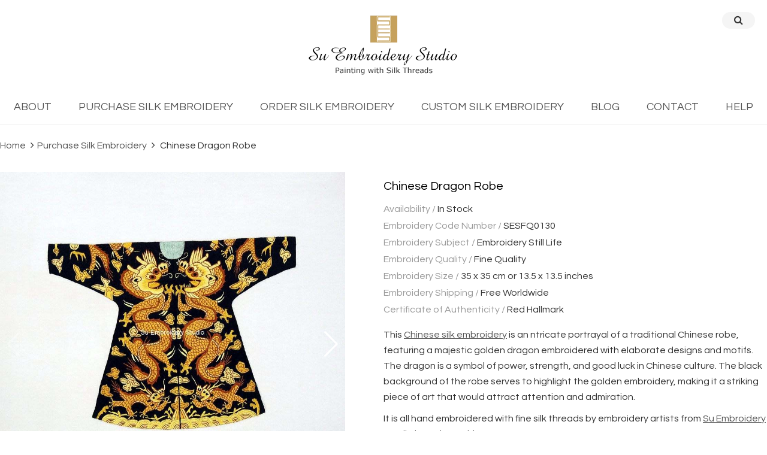

--- FILE ---
content_type: text/html; charset=utf-8
request_url: https://www.suembroidery.com/chinese-silk-hand-embroidery-art-dragon-robe-sesfq0130.html
body_size: 11204
content:


<!DOCTYPE html>
<html lang="en">
<head  >
    <meta name="robots" content="INDEX,FOLLOW"/>
    <meta http-equiv="Content-Type" content="text/html" />   
    <meta charset="utf-8" />
    <meta name='viewport' content='width=device-width,maximum-scale=1,user-scalable=no' /> 
    <title>Chinese Dragon Robe Chinese Silk Embroidered Art for Sale | Su Embroidery</title>
    <meta name="Keywords" content="Chinese Dragon Robe" />
    <meta name="Description" content="This Chinese silk embroidery is an ntricate portrayal of a traditional Chinese robe, featuring a majestic golden dragon embroidered with elaborate designs and motifs. " />
    <meta property="og:type" content="product" />
    <meta property="og:title" content="Chinese Dragon Robe" />
    <meta property="og:image" content="https://www.suembroidery.com/up/cixiumai/sesfq0130-35x35-1.jpg" />
    <meta property="og:description" content="This Chinese silk embroidery is an ntricate portrayal of a traditional Chinese robe, featuring a majestic golden dragon embroidered with elaborate designs and motifs. " />
    <meta property="og:url" content="https://www.suembroidery.com/chinese-silk-hand-embroidery-art-dragon-robe-sesfq0130.html" />
    <meta property="product:price:amount" content="221"/>
    <meta property="product:price:currency" content="USD"/>
    <link  rel="canonical" href="https://www.suembroidery.com/chinese-silk-hand-embroidery-art-dragon-robe-sesfq0130.html" />
    <script type="application/ld+json">{"@context":"http:\/\/schema.org","@type":"WebSite","url":"https:\/\/www.suembroidery.com\/","name":"Su Embroidery Studio"}</script>
    <script type="application/ld+json">{"@context":"http:\/\/schema.org","@type":"BreadcrumbList","itemListElement":[{"@type":"ListItem","item":{"@id":"https:\/\/www.suembroidery.com\/chinese-silk-hand-embroidery-art-dragon-robe-sesfq0130.html","name":"Purchase Silk Embroidered Paintings from Suzhou, China"},"position":1},{"@type":"ListItem","item":{"@id":"https:\/\/www.suembroidery.com\/chinese-silk-hand-embroidery-art-dragon-robe-sesfq0130.html","name":"Chinese Dragon Robe"},"position":2}]}</script>
    <script type="application/ld+json">{"@context":"http:\/\/schema.org","@type":"Product","name":"Chinese Dragon Robe","description":"This &lt;span style=&quot;text-decoration: underline;&quot;&gt;&lt;a href=&quot;https://www.suembroidery.com&quot;&gt;Chinese silk embroidery&lt;/a&gt;&lt;/span&gt; is an ntricate portrayal of a traditional Chinese robe, featuring a majestic golden dragon embroidered with elaborate designs and motifs. The dragon is a symbol of power, strength, and good luck in Chinese culture. The black background of the robe serves to highlight the golden embroidery, making it a striking piece of art that would attract attention and admiration.","image":"https:\/\/www.suembroidery.com\/\/up\/cixiumai\/sesfq0130-35x35-1.jpg","offers":{"@type":"http:\/\/schema.org\/Offer","price":221,"url":"https:\/\/www.suembroidery.com\/chinese-silk-hand-embroidery-art-dragon-robe-sesfq0130.html","priceCurrency":"USD","shippingDetails":{"deliveryTime":{"businessDays":{"@type":"OpeningHoursSpecification","dayOfWeek":[""]},"@type":"ShippingDeliveryTime"},"@type":"OfferShippingDetails"}},"aggregateRating":{"ratingValue":5,"reviewCount":"1","bestRating":5,"worstRating":0,"@type":"AggregateRating"}}</script>
    <script type="application/ld+json">{"@context":"http:\/\/schema.org\/","@type":"WebPage","speakable":{"@type":"SpeakableSpecification","cssSelector":[".description"],"xpath":["\/html\/head\/title"]}}</script>
    <link rel="shortcut icon" href="/img/favicon.ico?v=12" type="image/x-icon" />
    <link href="/private/font/css/font-awesome.min.css?v=12" rel="stylesheet" type="text/css" />
    <link href="/private/layui/css/layui.css?v=12" rel="stylesheet" type="text/css" />
    <link href="/private/pub/slick/slick.css?v=12" rel="stylesheet" type="text/css" />
    <link href="/private/pub/slick/slick-theme.css?v=12" rel="stylesheet" type="text/css" />
    <link href="/private/style.css?v=12" rel="stylesheet" type="text/css" />
    <script type="text/javascript" language="javascript" src="/private/pub/jquery-3.4.1.min.js?v=12"></script>
    <script type="text/javascript" language="javascript" src="/private/layui/layui.js?v=12"></script>
    <script type="text/javascript" language="javascript" src="/private/pub/slick/slick.min.js?v=12"></script>
    <script type="text/javascript" language="javascript" src="/private/public.js?v=12"></script>
    <script type="text/javascript" language="javascript" src="/private/hy.js?v=12"></script>
    
    
    <link href="/private/jquery.fancybox.css" rel="stylesheet">
<script src="/private/jquery.fancybox.min.js"></script>
  <link  rel="stylesheet" type="text/css"  media="all" href="//fonts.googleapis.com/css?family=Alegreya+Sans:200,200italic,300,300italic,400,400italic,500,500italic,600,600italic,700,700italic,800,800italic,900,900italic|Questrial:200,200italic,300,300italic,400,400italic,500,500italic,600,600italic,700,700italic,800,800italic,900,900italic&subset=latin,cyrillic-ext,cyrillic,greek-ext,greek,vietnamese,latin-ext&display=swap" /> 
<!-- ✅ Google Analytics 4 (GA4) 优化版 -->
<script async src="https://www.googletagmanager.com/gtag/js?id=G-ZP2SDBZSGC"></script>
<script>
  window.dataLayer = window.dataLayer || [];
  function gtag(){dataLayer.push(arguments);}
  gtag('js', new Date());

  /* GA4 配置 - Su Embroidery Studio */
  gtag('config', 'G-ZP2SDBZSGC', {
    'send_page_view': true,
    'stream_id': '6662961528',
    'transport_type': 'beacon' // ✅ 使用轻量请求方式
  });
</script>
</head>
<body h='1348'>
    <div class="all">
        
            

    <div class="top pr">
      
        <div class="top1 center pr">

            <div class="pa sousuo hand"> <i class="fa fa-search"></i></div>
            <div class="pa sousuonr"> <input class="sousuotxt" placeholder="Enter Keyword" /><span class="sousuobtn" h="/catalogsearch/result/?q=">search</span></div>
            
            <a href="/">
                <img src="/images/logo.png" class="logotp" /></a>
        </div>
        <div class="nav">
            <div class="navzhu pr ">
                <a href="/about" class="sjlink">ABOUT</a>
                <div class="sj-jia">+</div>

                <div class="navziz pa navshou"  >
                    <div class="navzi " >

                        <a href="/about-su-embroidery" >About Su Embroidery</a>
                        <a href="/about-su-embroidery-studio">About Su Embroidery Studio</a>
                        <a href="/chinese-silk-embroidery-artists">Our Embroidery Artists</a>
                        <a href="/su-embroidery-studio-exhibitions">Our Exhibitions</a>
                        <a href="/why-choose-su-embroidery-studio">Why Choose Us</a>

                    </div>
                </div>

            </div>

            <div class="navzhu pr shubiao">
                <a href="/purchase-chinese-silk-embroidery-online.html">PURCHASE SILK EMBROIDERY
                </a>


            </div>
            <div class="navzhu pr shubiao">
                <a href="/order-silk-embroidered-paintings-from-suzhou.html">ORDER SILK EMBROIDERY
                </a>


            </div>
            <div class="navzhu pr ">
                <a href="/custom-silk-embroidery-service" class="sjlink">CUSTOM SILK EMBROIDERY
                </a>
                <div class="sj-jia">+</div>

                <div class="navziz pa">
                    <div class="navzi">
                        <a href="/custom-silk-embroidery-service">Custom Silk Embroidery Service</a>
                        <a href="/order-custom-silk-embroidery-online">Send Us Your Image</a>
                    </div>
                </div>


            </div>
            <div class="navzhu pr shubiao">
                <a href="/chinese-silk-embroidery-blog">BLOG
                </a>


            </div>
            <div class="navzhu pr shubiao">
                <a href="/contact-su-embroidery-studio">CONTACT
                </a>


            </div>
            <div class="navzhu pr ">
                <a href="/help-center" class="sjlink">HELP
                </a>
                <div class="sj-jia">+</div>
                <div class="navziz pa navwei">
                    <div class="navzi ">

                        <a href="/faqs">FAQs</a>
                        <a href="/su-embroidery-quality-standards">SES Quality Standards</a>
                        <a href="/su-embroidery-studio-hallmark">SES Hallmark</a>
                        <a href="/certificate-of-authenticity">Certificate of Authenticity</a>
                        <a href="/su-embroidery-authenticity">Authenticity Identification</a>
                        <a href="/chinese-silk-embroidery-appraisal">Silk Embroidery Appraisal</a>

                    </div>
                </div>

            </div>

        </div>

        <div class="menu">
            <span class="fa fa-bars"></span>
        </div>

    </div>
    <div class="box">
        


    <link rel="stylesheet" href="/private/pub/swiper/swiper-bundle.min.css">
    <script src="/private/pub/swiper/swiper-bundle.min.js"> </script>

    <style>
        .list1 .swiper-slide img {
            width: 100%;
        }

        .list2 .swiper-slide img {
            width: 100%;
            height: 80px;
            object-fit: cover;
            cursor: pointer;
        }

        .list2 .swiper-slide-thumb-active:after {
            border: 2px solid #ff6a00;
            box-sizing: border-box;
            position: absolute;
            width: 100%;
            height: 100%;
            left: 0px;
            top: 0px;
            z-index: 5;
            content: ''
        }

        .swiper-button-next, .swiper-button-prev {
            color: #fff;
        }

        .list2 {
            box-sizing: border-box;
            padding-top: 5px;
        }

            .list2 .swiper-button-next, .list2 .swiper-button-prev {
                color: #333;
            }

            .cixiumai_zy p{padding-bottom:10px}
    </style>


    <div class="daohang">
        <div class="center">

            <a href="/" title="Go to Home Page">Home</a>
            <i class="fa fa-angle-right"></i><a href="/purchase-chinese-silk-embroidery-online.html" title="">Purchase Silk Embroidery</a>
            <i class="fa fa-angle-right"></i>
            Chinese Dragon Robe
        </div>
    </div>

    <div class="center">
        <div class="cfx padtb10">

            

                    <div class="show-box pr">
                        <div class="cixiugouxx_left affix">

                            <div style="width: 100%">


                                <div class="swiper list1">
                                    <div class="swiper-wrapper">
                                        
                                                <div class="swiper-slide">
                                                    <div class="swiper-zoom-container">
                                                        <a href="/up/cixiumai/datu/sesfq0130-35x35-1.jpg" data-fancybox="gallery-11">
                                                        <img src="/up/cixiumai/datu/sesfq0130-35x35-1.jpg" alt="">
                                                            </a>
                                                    </div>
                                                </div>
                                            
                                                <div class="swiper-slide">
                                                    <div class="swiper-zoom-container">
                                                        <a href="/up/cixiumai/datu/sesfq0130-35x35-2.jpg" data-fancybox="gallery-11">
                                                        <img src="/up/cixiumai/datu/sesfq0130-35x35-2.jpg" alt="">
                                                            </a>
                                                    </div>
                                                </div>
                                            


                                    </div>
                                    <div class="swiper-button-next"></div>
                                    <div class="swiper-button-prev"></div>
                                </div>

                                <div class="cfx">

                                    <div class="swiper list2">
                                        <div class="swiper-wrapper cfx" style="display: initial;">

                                            
                                                    <div class="swiper-slide  fl">
                                                        <img src="/up/cixiumai/datu/sesfq0130-35x35-1.jpg" alt="" >
                                                    </div>

                                                
                                                    <div class="swiper-slide  fl">
                                                        <img src="/up/cixiumai/datu/sesfq0130-35x35-2.jpg" alt="" >
                                                    </div>

                                                

                                        </div>


                                    </div>



                                </div>

                            </div>



                        </div>
                        <div class=" al cixiugouxx_right">

                            <div class="fe20 padtb10" style="color: #000">Chinese Dragon Robe</div>

                            <div><span class="hui">Availability  /</span>  In Stock</div>
                            <div><span class="hui">Embroidery Code Number  /</span>  SESFQ0130</div>
                            <div><span class="hui">Embroidery Subject  /  </span>Embroidery Still Life</div>
                            <div><span class="hui">Embroidery Quality  /  </span>Fine Quality</div>
                            <div><span class="hui">Embroidery Size  /  </span>35 x 35 cm or 13.5 x 13.5 inches</div>
                            <div><span class="hui">Embroidery Shipping  /  </span>Free Worldwide</div>
                            <div><span class="hui">Certificate of Authenticity  /  </span>Red Hallmark</div>

                            <div class="padtb15 cixiumai_zy">
                                <p>This <span style="text-decoration: underline;"><a href="https://www.suembroidery.com">Chinese silk embroidery</a></span> is an ntricate portrayal of a traditional Chinese robe, featuring a majestic golden dragon embroidered with elaborate designs and motifs. The dragon is a symbol of power, strength, and good luck in Chinese culture. The black background of the robe serves to highlight the golden embroidery, making it a striking piece of art that would attract attention and admiration.</p>
                                <p>It is all hand embroidered with fine silk threads by embroidery artists from <span style="text-decoration: underline;"><a href="about-su-embroidery-studio">Su Embroidery Studio</a></span> in Suzhou, China.</p>
                                <p>Please feel free to <span style="text-decoration: underline;"><a href="contact-su-embroidery-studio">Contact Us</a></span> to ask a question about this silk art or for more close-ups before making a purchase.&nbsp;</p>

                            </div>
                            <div class="co1 fe24">US$221.00   <div class="hybtn fe16 marl20 goumaitj" style="margin-top: -5px;vertical-align: middle;}">Inquire to Buy</div></div>
                            <div class="padt10">There’s no obligation to buy. We’re happy to answer your questions.</div>
                            <div class="pad30 form_gm show-no pr" style="background: #faf6f3;line-height:20px">

                                  We're happy to answer any questions you have about the artwork, the artist, or the purchase process. There's no obligation to buy.

                                <div class="pa right0 top0 guanbi fe20 co1 hand" style="right:15px; top:10px"><i class="fa fa-close"></i></div>
                                <form class="hyform">

                                    <input type="text" name="act" value="liuyan" class="show-no" />
                                    <input type="text" name="lx" value="购买提交" class="show-no" />
                                    <input type="text" name="hao" value="SESFQ0130" class="show-no" />
                                    <div>
                                        <div class="cfx">
                                            <div class="w45 fl">
                                                <label>Your Name <span class="bitian">*</span> </label>
                                                <div>
                                                    <input type="text" name="xm" />
                                                </div>
                                            </div>
                                            <div class="w50 fr">
                                                <label>Your Email <span class="bitian">*</span> </label>
                                                <div>
                                                    <input type="text" name="email">
                                                </div>
                                            </div>

                                            <div class="w45 fl">
                                                <label>Phone Number  </label>
                                                <div>
                                                    <input type="text" name="tel">
                                                </div>
                                            </div>
                                            <div class="w50 fr">
                                                <label>Country  </label>
                                                <div>
                                                    <input type="text" name="gj">
                                                </div>
                                            </div>
                                        </div>

                                        <div>
                                            <label>Message <span class="bitian">*</span> </label>
                                            <div class="control">
                                                <textarea type="textarea" name="nr" placeholder="What would you like to know about this silk embroidery?"></textarea>
                                            </div>
                                        </div>

                                        <div class="padtb10 ar">
                                            <span class="hybtn hybtns">Submit</span>
                                        </div>
                                    </div>


                                </form>
                                 You can also ask a question via our email <a href="/cdn-cgi/l/email-protection#abd8ced9ddc2c8ceebd8decec6c9d9c4c2cfced9d2d8dfdecfc2c485c8c4c6"><span class="__cf_email__" data-cfemail="99eafcebeff0fafcd9eaecfcf4fbebf6f0fdfcebe0eaedecfdf0f6b7faf6f4">[email&#160;protected]</span></a> or <a href="https://wa.me/8618251161121">WhatsApp +86 182 5116 1121.</a>
                            </div>

                            <div class="padt20">
                                <div data-enable-parallax="0" data-parallax-speed="0.5" data-background-images="{}" data-background-type="image" data-video-loop="true" data-video-play-only-visible="true" data-video-lazy-load="true" data-video-fallback-src="" data-element="inner" data-pb-style="JO22C9I">
                                    <div data-content-type="text" data-appearance="default" data-element="main" data-pb-style="TOVHL5Y">
                                        <p>
                                            <a tabindex="0" href="/pay-after-receipt"><span style="color: #c7a25c; font-size: 16px;">Pay After Receipt</span></a> - Our Confidence-Building Service<br>
                                            <span style="color: #c7a25c;"><a style="color: #c7a25c;" tabindex="0" href="/chinese-silk-embroidery-blog/customer-story-reviews-and-testimonials"><span style="font-size: 16px;">Customer Stories</span></a></span> - A 100% Trustworthy Testimonial
                                        </p>
                                    </div>
                                    <div data-content-type="text" data-appearance="default" data-element="main" data-pb-style="S78SUJX">
                                        <p><span style="color: #c7a25c;">Use live chat for instant assistance with your order, or leave a message if we're offline.&nbsp;</span></p>
                                    </div>
                                      <div data-content-type="text" data-appearance="default" data-element="main" data-pb-style="S78SUJX">
                                   <p style="font-size: 0.8em; line-height: 1.45;"><span style="font-size: 14px;"><span style="display: inline-block; margin: 0 0 0.6em;">Choose "<a tabindex="0" href="/order-silk-embroidered-paintings-from-suzhou.html">Order Silk Embroidery</a>"&nbsp; to view 5000+ designs for Chinese silk embroidery.</span> <span style="display: inline-block; margin: 0 0 0.6em;">Choose "<a tabindex="0" href="/custom-silk-embroidery-service">Custom Silk Embroidery</a>" for personalized silk embroidery from your own picture.</span></span></p>
                                </div>
                                    </div>
                            </div>

                            <div class="padb20 borderb">
                                <div class="cfx ac">

                                    <div class="w25 fl sj-w50">
                                        <a href="/hand-embroidery-guarantee" target="" data-link-type="page" title="" data-element="link">
                                            <img class="pagebuilder-mobile-hidden" src="/images/yuan/Hand-Embroidery-Guarantee.jpg" alt="hand embroidery guarantee by Su Embroidery Studio" title="" data-element="desktop_image" data-pb-style="BU13FTU"><img class="pagebuilder-mobile-only" src="/images/yuan/Hand-Embroidery-Guarantee.jpg" alt="hand embroidery guarantee by Su Embroidery Studio" title="" data-element="mobile_image" data-pb-style="QPLD6JY"></a><figcaption data-element="caption" class="ac fe14 hui pad10 line12" style="height: 38px">Hand Embroidery Guarantee</figcaption>
                                    </div>
                                    <div class="w25 fl sj-w50">
                                        <a href="/money-back-guarantee" target="" data-link-type="page" title="" data-element="link">
                                            <img class="pagebuilder-mobile-hidden" src="/images/yuan/Money-Back-Guarantee.jpg" alt="Su Embroidery Studio's 30-day money back guarantee" title="" data-element="desktop_image" data-pb-style="VCE71BN"><img class="pagebuilder-mobile-only" src="/images/yuan/Money-Back-Guarantee.jpg" alt="Su Embroidery Studio's 30-day money back guarantee" title="" data-element="mobile_image" data-pb-style="UKXY14L"></a><figcaption data-element="caption" class="ac fe14 hui  pad10 line12" style="height: 38px">Money Back Guarantee</figcaption>
                                    </div>


                                    <div class="w25 fl sj-w50">
                                        <a href="/why-choose-su-embroidery-studio" target="" data-link-type="page" title="" data-element="link">
                                            <img class="pagebuilder-mobile-hidden" src="/images/yuan/Why-Choose-Us.jpg" alt="ten reasons for why choose Su Embroidery Studio" title="" data-element="desktop_image" data-pb-style="IKPV2OH"><img class="pagebuilder-mobile-only" src="/images/yuan/Why-Choose-Us.jpg" alt="ten reasons for why choose Su Embroidery Studio" title="" data-element="mobile_image" data-pb-style="EJGHXWJ"></a><figcaption data-element="caption" class="ac fe14 hui  pad10 line12" style="height: 38px">Why Choose Us? Ten Facts!</figcaption>
                                    </div>
                                    <div class="w25 fl sj-w50">
                                        <img class="pagebuilder-mobile-hidden" src="/images/yuan/PayPalVerified.jpg" alt="secure payment method by paypal " title="" data-element="desktop_image" data-pb-style="GN2YW99"><img class="pagebuilder-mobile-only" src="/images/yuan/PayPalVerified.jpg" alt="secure payment method by paypal " title="" data-element="mobile_image" data-pb-style="HGST3MV"><figcaption data-element="caption" class="ac fe14 hui  pad10 line12" style="height: 38px">PayPal Verified</figcaption>
                                    </div>

                                </div>
                            </div>
                            <div class="padt10">
                                <div class="cdz-social-listing ar">
                                    SHARE 
                                    <div class="cdz-facebook show-ib padlr5"><a onclick="window.open(&quot;https://www.facebook.com/sharer/sharer.php?u=https%3A%2F%2Fwww.suembroidery.com%2Fem03667-g.html&quot;,&quot;&quot;,&quot;menubar=1,resizable=1,width=700,height=600&quot;)" target="_blank" href="javascript:void(0)" title="Share on Facebook"><i class="fa fa-facebook"></i></a></div>
                                    <div class="cdz-twitter show-ib padlr5"><a onclick="window.open(&quot;https://twitter.com/intent/tweet?url=https%3A%2F%2Fwww.suembroidery.com%2Fem03667-g.html&amp;text=&quot;,&quot;&quot;,&quot;menubar=1,resizable=1,width=700,height=600&quot;)" rel="nofollow" target="_blank" href="javascript:void(0)" title="Share on Twitter"><i class="fa fa-twitter"></i></a></div>
                                    <div class="cdz-linkedin show-ib padlr5"><a onclick="window.open(&quot;https://www.linkedin.com/shareArticle?mini=true&amp;url=https%3A%2F%2Fwww.suembroidery.com%2Fem03667-g.html&amp;title=EM03667-g&amp;ro=false&amp;summary=&amp;source=&quot;,&quot;&quot;,&quot;menubar=1,resizable=1,width=700,height=600&quot;)" rel="nofollow" title="Share on LinkedIn" target="_blank" href="javascript:void(0)"><i class="fa fa-linkedin"></i></a></div>
                                    <div class="cdz-pinterest show-ib padlr5"><a onclick="window.open(&quot;https://www.pinterest.com/pin/create/a/?url=https%3A%2F%2Fwww.suembroidery.com%2Fem03667-g.html&amp;media=https%3A%2F%2Fwww.suembroidery.com%2Fmedia%2Fcatalog%2Fproduct%2Fcache%2Fe400721bb5cfcdb98803046ab9c7d4ae%2F0%2F3%2F03667-g.jpg&amp;description=&quot;,&quot;&quot;,&quot;menubar=1,resizable=1,width=700,height=600&quot;)" rel="nofollow" title="Pin this" target="_blank" href="javascript:void(0)"><i class="fa fa-pinterest"></i></a></div>
                                </div>
                            </div>

                            <div class="padtb10">


                                <div>Credit Cards & Bank Transfer <br />
Worldwide Express Shipping
</div>
                                <img src="/images/yuan/footer-payment.png" />

                            </div>



                        </div>




                    </div>





                
            <div class="al padtb20">
                <div class="dinggouxxtag qh" data="nr">
                    <span class="sel">DESCRIPTION
                    </span>
                    <span>RECOMMENDED READING</span>
                </div>
                <div class="padt10 cixiumai_nr">
                    <div class="nr">
                        <div  data-role="content"><div class="product attribute description"><div class="value" ><style>#html-body [data-pb-style=NJTFXNL]{justify-content:flex-start;display:flex;flex-direction:column;background-position:left top;background-size:cover;background-repeat:no-repeat;background-attachment:scroll}</style><div data-content-type="row" data-appearance="contained" data-element="main"><div data-enable-parallax="0" data-parallax-speed="0.5" data-background-images="{}" data-background-type="image" data-video-loop="true" data-video-play-only-visible="true" data-video-lazy-load="true" data-video-fallback-src="" data-element="inner" data-pb-style="NJTFXNL"><div data-content-type="text" data-appearance="default" data-element="main"><p>This <a tabindex="0" href="/purchase-chinese-silk-embroidery-online.html">silk hand-embroidered painting</a> is a remarkable depiction of a traditional Chinese robe, where the focal point is a majestic golden dragon embroidered with extraordinary detail and intricate designs. The dragon, a revered symbol in Chinese culture, represents power, strength, and good fortune. The golden hue of the dragon contrasts boldly against the deep black background of the robe, creating a visually stunning and impactful piece of art.</p><p>The <a tabindex="0" href="/">silk embroidery</a> skillfully captures the dragon's form, emphasizing its sinuous body, intricate scales, and expressive features. Elaborate motifs and patterns adorn the dragon, showcasing the artisan's mastery of the embroidery craft. Every stitch contributes to the overall richness of the design, creating a tactile and visual feast for the observer.</p><p>The choice of a black background serves a dual purpose—it not only enhances the brilliance of the golden dragon but also adds a sense of elegance and drama to the composition. The contrast between the radiant gold and the deep black creates a striking visual effect, making this <a tabindex="0" href="/purchase-chinese-silk-embroidery-online.html">silk embroidery painting</a> a captivating representation of traditional Chinese artistry.</p><p>This <a tabindex="0" href="/order-silk-embroidered-paintings-from-suzhou.html">embroidered artwork</a>, beyond its aesthetic appeal, carries cultural significance, blending artistic expression with symbolic meaning. It stands as a testament to the timeless beauty and craftsmanship associated with traditional Chinese robes, making it a piece that not only captivates the eye but also resonates with the rich cultural heritage it represents.</p></div></div></div></div></div></div>
                    </div>
                    <div class="nr" style="display: none">
                        <div class="data item content" id="product-tab-cms-recommended_reading" data-role="content" aria-labelledby="tab-label-product-tab-cms-recommended_reading" role="tabpanel" aria-hidden="false" style="">
                            <style>
                                #html-body [data-pb-style=IGGM2NQ] {
                                    display: none
                                }

                                #html-body [data-pb-style=IEG82WJ], #html-body [data-pb-style=Q0XTXGE] {
                                    justify-content: flex-start;
                                    display: flex;
                                    flex-direction: column;
                                    background-position: left top;
                                    background-size: cover;
                                    background-repeat: no-repeat;
                                    background-attachment: scroll
                                }

                                #html-body [data-pb-style=Q0XTXGE] {
                                    width: 100%;
                                    align-self: stretch
                                }
                            </style>
                            <div data-content-type="html" data-appearance="default" data-element="main" data-pb-style="IGGM2NQ" data-decoded="true">
                                <style>
                                    .catalog-product-view .product_reading [data-content-type="html"] {
                                        margin: 0;
                                        padding: 0 0 10px;
                                    }

                                    .catalog-product-view .product_reading h3 {
                                        margin: 0 0 -0.5em;
                                    }
                                </style>
                            </div>
                            <div data-content-type="row" data-appearance="contained" data-element="main">
                                <div data-enable-parallax="0" data-parallax-speed="0.5" data-background-images="{}" data-background-type="image" data-video-loop="true" data-video-play-only-visible="true" data-video-lazy-load="true" data-video-fallback-src="" data-element="inner" data-pb-style="IEG82WJ">
                                    <div class="pagebuilder-column-group" style="display: flex;" data-content-type="column-group" data-grid-size="12" data-element="main">
                                        <div class="pagebuilder-column" data-content-type="column" data-appearance="full-height" data-background-images="{}" data-element="main" data-pb-style="Q0XTXGE">
                                            <div data-content-type="text" data-appearance="default" data-element="main">
                                                <h2>Recommended Reading</h2>
                                            </div>
                                        </div>
                                    </div>
                                </div>
                            </div>
                            <div class="product_reading" data-content-type="block" data-appearance="default" data-element="main">
                                <div class="widget block block-static-block">
                                    <style>
                                        #html-body [data-pb-style=AJ8WO92], #html-body [data-pb-style=DFD6N9I] {
                                            justify-content: flex-start;
                                            display: flex;
                                            flex-direction: column;
                                            background-position: left top;
                                            background-size: cover;
                                            background-repeat: no-repeat;
                                            background-attachment: scroll
                                        }

                                        #html-body [data-pb-style=DFD6N9I] {
                                            width: 100%;
                                            align-self: stretch
                                        }
                                    </style>
                                    <div data-content-type="row" data-appearance="contained" data-element="main">
                                        <div data-enable-parallax="0" data-parallax-speed="0.5" data-background-images="{}" data-background-type="image" data-video-loop="true" data-video-play-only-visible="true" data-video-lazy-load="true" data-video-fallback-src="" data-element="inner" data-pb-style="AJ8WO92">
                                            <div class="pagebuilder-column-group" style="display: flex;" data-content-type="column-group" data-grid-size="12" data-element="main">
                                                <div class="pagebuilder-column" data-content-type="column" data-appearance="full-height" data-background-images="{}" data-element="main" data-pb-style="DFD6N9I">
                                                    <div data-content-type="text" data-appearance="default" data-element="main">
                                                        <h3><a style="color: #c6a15b;" tabindex="0" href="/chinese-silk-hand-embroidery-vs-machine-embroidery">How to Tell Chinese Silk Embroidery from Machine Embroidery</a></h3>
                                                    </div>
                                                    <div data-content-type="text" data-appearance="default" data-element="main">
                                                        <p>Tips on helping you differentiate handmade embroidery from machine-made embroidery…</p>
                                                    </div>
                                                    <div data-content-type="html" data-appearance="default" data-element="main" data-decoded="true"></div>
                                                    <div data-content-type="text" data-appearance="default" data-element="main">
                                                        <h3><a style="color: #c6a15b;" tabindex="0" href="/differences-between-hand-embroidered-and-hand-designed">What Are the Differences between Hand Designed and Hand Embroidered Embroideries</a></h3>
                                                    </div>
                                                    <div data-content-type="text" data-appearance="default" data-element="main">
                                                        <p>What’s the motivation behind the seller’s choice of using ‘hand designed’ instead of ‘hand embroidered’…</p>
                                                    </div>
                                                    <div data-content-type="html" data-appearance="default" data-element="main" data-decoded="true"></div>
                                                    <div data-content-type="text" data-appearance="default" data-element="main">
                                                        <h3><a style="color: #c6a15b;" tabindex="0" href="/su-embroidery-quality-standards">How To Choose High Quality Chinese Silk Embroidery</a></h3>
                                                    </div>
                                                    <div data-content-type="text" data-appearance="default" data-element="main">
                                                        <p>Select high quality silk embroidery artworks by checking the four criteria that determine the silk embroidery quality...</p>
                                                    </div>
                                                    <div data-content-type="html" data-appearance="default" data-element="main" data-decoded="true"></div>
                                                    <div data-content-type="text" data-appearance="default" data-element="main">
                                                        <h3><a style="color: #c6a15b;" tabindex="0" href="/silk-embroidery-framed">How We Ship Silk Embroidery and How to Frame Chinese Silk Embroidery</a></h3>
                                                    </div>
                                                    <div data-content-type="text" data-appearance="default" data-element="main">
                                                        <p>Two options for shipping by UPS, DHL or FedEx. Three framing styles for your silk embroidery art...</p>
                                                    </div>
                                                    <div data-content-type="html" data-appearance="default" data-element="main" data-decoded="true"></div>
                                                    <div data-content-type="text" data-appearance="default" data-element="main">
                                                        <h3><a style="color: #c6a15b;" tabindex="0" href="/how-we-process-your-order">How We Process Your Order</a></h3>
                                                    </div>
                                                    <div data-content-type="text" data-appearance="default" data-element="main">
                                                        <p>A shopping guide for you when you purchase at Su Embroidery Studio’s site…</p>
                                                    </div>
                                                    <div data-content-type="html" data-appearance="default" data-element="main" data-decoded="true"></div>
                                                    <div data-content-type="text" data-appearance="default" data-element="main">
                                                        <h3><a style="color: #c6a15b;" tabindex="0" href="/about-su-embroidery-studio">About Su Embroidery Studio</a></h3>
                                                    </div>
                                                    <div data-content-type="text" data-appearance="default" data-element="main">
                                                        <p style="text-align: center;">
                                                            <img src="/images/yuan/Su-Embroidery-Studio.jpg" alt="About Su Embroidery Studio, Suzhou China" width="600" height="462">
                                                        </p>
                                                    </div>
                                                    <div data-content-type="html" data-appearance="default" data-element="main" data-decoded="true"></div>
                                                    <div data-content-type="text" data-appearance="default" data-element="main">
                                                        <h3><a style="color: #c6a15b;" tabindex="0" href="/purchase-chinese-silk-embroidery-online.html">Buy Collectible Chinese Silk Embroidery Art Online</a></h3>
                                                    </div>
                                                    <div data-content-type="text" data-appearance="default" data-element="main">
                                                        <p style="text-align: center;">
                                                            <img src="/images/yuan/snow-leopard-silk-embroidery.jpg" alt="Chinese silk embroidery Snow Leopard by Su Embroidery Studio" width="1920" height="600">
                                                        </p>
                                                    </div>
                                                    <div data-content-type="html" data-appearance="default" data-element="main" data-decoded="true"></div>
                                                    <div data-content-type="text" data-appearance="default" data-element="main">
                                                        <h3><a style="color: #c6a15b;" tabindex="0" href="/custom-silk-embroidery-service">Custom Embroidery - Custom Made Silk Embroidery from Photographs</a></h3>
                                                    </div>
                                                    <div data-content-type="text" data-appearance="default" data-element="main">
                                                        <p style="text-align: center;">
                                                            <img src="/images/yuan/1-custom-silk-embroidery-portrait-Aishwarya-Rai.JPG" alt="custom portrait silk embroidery" width="600" height="427">
                                                        </p>
                                                    </div>
                                                    <div data-content-type="text" data-appearance="default" data-element="main"></div>
                                                    <div data-content-type="html" data-appearance="default" data-element="main" data-decoded="true"></div>
                                                    <div data-content-type="text" data-appearance="default" data-element="main">
                                                        <p style="text-align: center;">
                                                            Not oil paintings,<br>
                                                            &nbsp;but comparable to oil paintings in colors.
                                                        </p>
                                                        <p style="text-align: center;">
                                                            Not photographs,<br>
                                                            but comparable to photographs in realism.
                                                        </p>
                                                        <p style="text-align: center;">
                                                            <a href="/about-su-embroidery">Su embroidery</a>,<br>
                                                            <a href="/">the finest hand embroidery</a> you can find in the world.&nbsp;
                                                        </p>
                                                    </div>
                                                    <div data-content-type="text" data-appearance="default" data-element="main"></div>
                                                </div>
                                            </div>
                                        </div>
                                    </div>
                                   </div>
                            </div>
                             </div>
                    </div>

                </div>
            </div>


        </div>



    </div>

    <style>
        .affix {
            box-sizing: border-box;
            position: absolute;
            top: 0;
        }

            .affix.fly {
                position: fixed;
            }

            .affix.bottom {
                position: absolute;
                top: auto;
                bottom: 0;
            }
    </style>
    <script data-cfasync="false" src="/cdn-cgi/scripts/5c5dd728/cloudflare-static/email-decode.min.js"></script><script>

        (function () {

            if (IsPC()) {

                $(window).resize(function () {
                    var w = $(".show-box").innerWidth() * 0.45;
                    $(".affix").css("width", w);
                }).trigger("resize");


                $(window).scroll(function () {
                    var t = $(".show-box").position().top;
                    var b = t + $(".show-box").innerHeight();
                    var h = $(".affix").innerHeight();
                    var st = $(this).scrollTop();
                    if (st > t && st <= b - h) {
                        $(".affix").addClass("fly").removeClass("bottom");
                    } else if (st > b - h) {
                        $(".affix").addClass("bottom").removeClass("fly");
                    } else {
                        $(".affix").removeClass("fly bottom");
                    }
                }).trigger("scroll");
            }
            else {
                $(".cixiugouxx_left").removeClass("affix")
            }
        }());

    </script>

    <script>




        var sw1 = new Swiper(".list2", {
            slidesPerView: 4,
            freeMode: true,
            watchSlidesProgress: true,
            spaceBetween: 6,
            breakpoints: {
                768: {
                    slidesPerView: 6,
                }
            }
        });
        var sw2 = new Swiper(".list1", {
            //zoom:true,
            navigation: {
                nextEl: ".swiper-button-next",
                prevEl: ".swiper-button-prev",
            },
            thumbs: {
                swiper: sw1
            },
        });


        $(".anniu2").click(function () {
            sw2.slideNext();
        })
        $(".anniu1").click(function () {
            sw2.slidePrev();
        })

        $(".goumaitj").click(function () {
             
         $(".form_gm").show();

        })

          $(".guanbi").click(function () {
             
         $(".form_gm").hide();

        })
         

    </script>




        <div class="duibiz">
            <div class="center cfx ">
                <div class="w25 fl duibi sj-w100">
                    <a href="/chinese-silk-hand-embroidery-vs-machine-embroidery">

                        <div class="tubiao">
                            <i class="item-icon fa fa-lightbulb-o"></i>
                        </div>

                        <div class="duibi2">
                            Hand Embroidery<br />
                            vs.<br />
                            Machine Embroidery
                        </div>
                    </a>
                </div>
                <div class="w25 fl duibi  sj-w100">
                    <a href="/traditional-chinese-embroidery-vs-modern-chinese-embroidery">
                        <div class="tubiao">
                            <i class="item-icon fa fa-leanpub"></i>
                        </div>
                        <div class="duibi2">
                            Traditional Chinese Embroidery<br />
                            vs.<br />
                            Modern Chinese Embroidery
                        </div>
                    </a>
                </div>
                <div class="w25 fl duibi  sj-w100">

                    <a href="/su-embroidery-quality-standards">
                        <div class="tubiao">
                            <i class="item-icon fa fa-key"></i>
                        </div>
                        <div class="duibi2">
                            High Quality Embroidery<br />
                            vs.<br />
                            Low Quality Embroidery
                        </div>
                    </a>
                </div>
                <div class="w25 fl duibi  sj-w100  ">
                    <a href="/differences-between-hand-embroidered-and-hand-designed">
                        <div class="tubiao">
                            <i class="item-icon fa fa-search-plus"></i>
                        </div>
                        <div class="duibi2">
                            Hand Embroidered<br />
                            vs.<br />
                            Hand Designed
                        </div>
                    </a>
                </div>
            </div>
        </div>
    </div>

    <div class="bot padtb30 bai ">
        <div class="bot1">
            <div class="cfx center">
                <div class="bot1a fl al sj-ac">
                    <a class="fa fa-facebook" target="_blank" href="https://www.facebook.com/SuEmbroideryStudio/" title="facebook"><span class="show-no">facebook</span></a>
                    <a class="fa fa-pinterest-square" target="_blank" href="https://www.pinterest.com/SuEmbroideryStudio/" title="pinterest"><span class="show-no">pinterest</span></a>
                    <a class="fa fa-youtube-play" target="_blank" href="https://www.youtube.com/@suembroiderystudio6655/videos" title="youtube"><span class="show-no">youtube</span></a>
                    <a class="fa fa-linkedin" target="_blank" href="https://www.linkedin.com/in/chunhua-mao-ab92833a" title="linkedin"><span class="show-no">linkedin</span></a>

                </div>
                <div class="bot1b fr show-no">
                    Sign up for our monthly newsletter
                    <div class="mailzong">
                        <input placeholder="Enter your email address" class="mailtxt" />
                        <span class="mailbtn hand">Subscribe</span></div>
                </div>
            </div>

        </div>
        <div class="bot2 padt20">
            <div class="center cfx al">
                <div class="w25 fl sj-w100">
                    <div class="bot2_1a">Company Info. <i class="fa fa-angle-right"></i></div>
                    <div class="bot2_1b">
                        <a href="/about"><label class="shubiao">About Us</label></a>
                        <a href="/contact-su-embroidery-studio"><label class="shubiao">Contact Us</label></a>
                        <a href="/chinese-silk-embroidery-blog"><label class="shubiao">Company Blog</label></a>
                        <a href="/help-center"><label class="shubiao">Help Center</label></a>
                    </div>
                </div>
                <div class="w25 fl  sj-w100"> 

                    <div class="bot2_1a">Products & Service <i class="fa fa-angle-right"></i></div>
                    <div class="bot2_1b">
                        <a href="/purchase-chinese-silk-embroidery-online.html"><label class="shubiao">Purchase Silk Embroidery</label></a>
                        <a href="/order-silk-embroidered-paintings-from-suzhou.html"><label class="shubiao">Order Silk Embroidery</label></a>
                        <a href="/custom-silk-embroidery-service"><label class="shubiao">Custom Silk Embroidery</label></a>
                        
                    </div>
                </div>
                <div class="w25 fl  sj-w100">
                     
                     <div class="bot2_1a">Our Guarantee <i class="fa fa-angle-right"></i></div>
                    <div class="bot2_1b">
                        

                        <a href="/money-back-guarantee"><label class="shubiao"><span>30-Day</span> Money Back Guarantee</label></a>
                        <a href="/hand-embroidery-guarantee"><label class="shubiao"><span>100%</span> Hand Embroidery Guarantee</label></a>
                       
                    </div>
                </div>
                <div class="w25 fl  sj-w100">
                   
                     <div class="bot2_1a">Further Info.<i class="fa fa-angle-right"></i></div>
                    <div class="bot2_1b">
                         
                        <a href="/how-we-process-your-order"><label class="shubiao">Shopping Guide</label></a>
                        <a href="/silk-embroidery-framed#framed-silk-embroideries"><label class="shubiao">Frame Silk Embroidery</label></a>
                        <a href="/business-partners"><label class="shubiao">Our Partners</label></a>
                        <a href="/business-cooperation"><label class="shubiao">Business Cooperation</label></a>
                    </div>
                </div>
            </div>
        </div>
        <div class="bot3">
            <p><a href="/terms-of-use">Terms of Use</a>, <a href="/privacy-policy">Privacy Policy</a>, <a href="/sitemap">Sitemap</a>, © 2024 Su Embroidery Studio</p>
     
        </div>

    </div>

    <script>
        $(".mailbtn").click(function () {

            var txt = $(".mailtxt").val() || "";
            var res = hypost({ act: "liuyan", lx: "订阅邮箱", nr: txt });
            eval(res);

        })

        $(".sousuo").click(function () {

            $(".sousuonr").toggle(200);

        })

        $(".bot2_1a").click(function () {

            $(this).next().toggle();

        })

        $(".menu").click(function () {

            $(".nav").slideToggle(500);

            if ($(this).hasClass("kai")) {

                $(this).removeClass("kai")
                $(this).html("<span class='fa fa-bars'></span>")

            }
            else {

                $(this).addClass("kai")
                $(this).html("<span class='fa fa-close'></span>")

            }

        })

        if (IsPC() == false) {

            $(".sjlink").click(function (e) {

                e.preventDefault();
                if ($(this).hasClass("kai")) {

                    $(this).removeClass("kai")                  
                    $(this).next().next().hide()

                }
                else {

                    $(this).addClass("kai")
                    $(this).next().next().show()

                }               

            })


        }

   




    </script>


        
    </div>
<script defer>
document.addEventListener("DOMContentLoaded", function(){
  const placeholder = document.getElementById("videoPlaceholder");
  const playBtn = document.getElementById("videoPlayBtn");
  if (!placeholder || !playBtn) return;

  const container = placeholder.parentElement;

  function loadVideo(){
    const iframe = document.createElement("iframe");
    iframe.src = "https://www.youtube-nocookie.com/embed/0V-GowG4TOA?autoplay=1&rel=0";
    iframe.width = "100%";
    iframe.height = "100%";
    iframe.frameBorder = "0";
    iframe.allow = "accelerometer; autoplay; clipboard-write; encrypted-media; gyroscope; picture-in-picture; web-share";
    iframe.allowFullscreen = true;
    iframe.style.position = "absolute";
    iframe.style.top = "0";
    iframe.style.left = "0";

    container.innerHTML = ""; // 清空 placeholder
    container.appendChild(iframe);
  }

  placeholder.addEventListener("click", loadVideo);
  playBtn.addEventListener("click", loadVideo);
});
</script>


<!-- ✅ 延迟3秒加载 LiveChat -->
<script>
window.addEventListener('load', function(){
  setTimeout(function(){
    var hccid = 32242168;
    var nt = document.createElement("script");
    nt.async = true;
    nt.src = "https://www.mylivechat.com/chatinline.aspx?hccid=" + hccid;
    document.body.appendChild(nt);
  }, 3000); // 延迟3秒后再加载
});
</script>

<!-- Default Statcounter code for Chinese Silk Hand
Embroidery http://www.suembroidery.com -->
<script type="text/javascript">
var sc_project=447169; 
var sc_invisible=1; 
var sc_security=""; 
</script>
<script type="text/javascript"
src="https://www.statcounter.com/counter/counter.js"
async></script>
<noscript><div class="statcounter"><a title="Web Analytics"
href="https://statcounter.com/" target="_blank"><img
class="statcounter"
src="https://c.statcounter.com/447169/0//1/" alt="Web
Analytics"
referrerPolicy="no-referrer-when-downgrade"></a></div></noscript>
<!-- End of Statcounter Code -->
<script defer src="https://static.cloudflareinsights.com/beacon.min.js/vcd15cbe7772f49c399c6a5babf22c1241717689176015" integrity="sha512-ZpsOmlRQV6y907TI0dKBHq9Md29nnaEIPlkf84rnaERnq6zvWvPUqr2ft8M1aS28oN72PdrCzSjY4U6VaAw1EQ==" data-cf-beacon='{"version":"2024.11.0","token":"441ff3c48af047e39ebfd9f16510b93d","server_timing":{"name":{"cfCacheStatus":true,"cfEdge":true,"cfExtPri":true,"cfL4":true,"cfOrigin":true,"cfSpeedBrain":true},"location_startswith":null}}' crossorigin="anonymous"></script>
</body>
</html>
